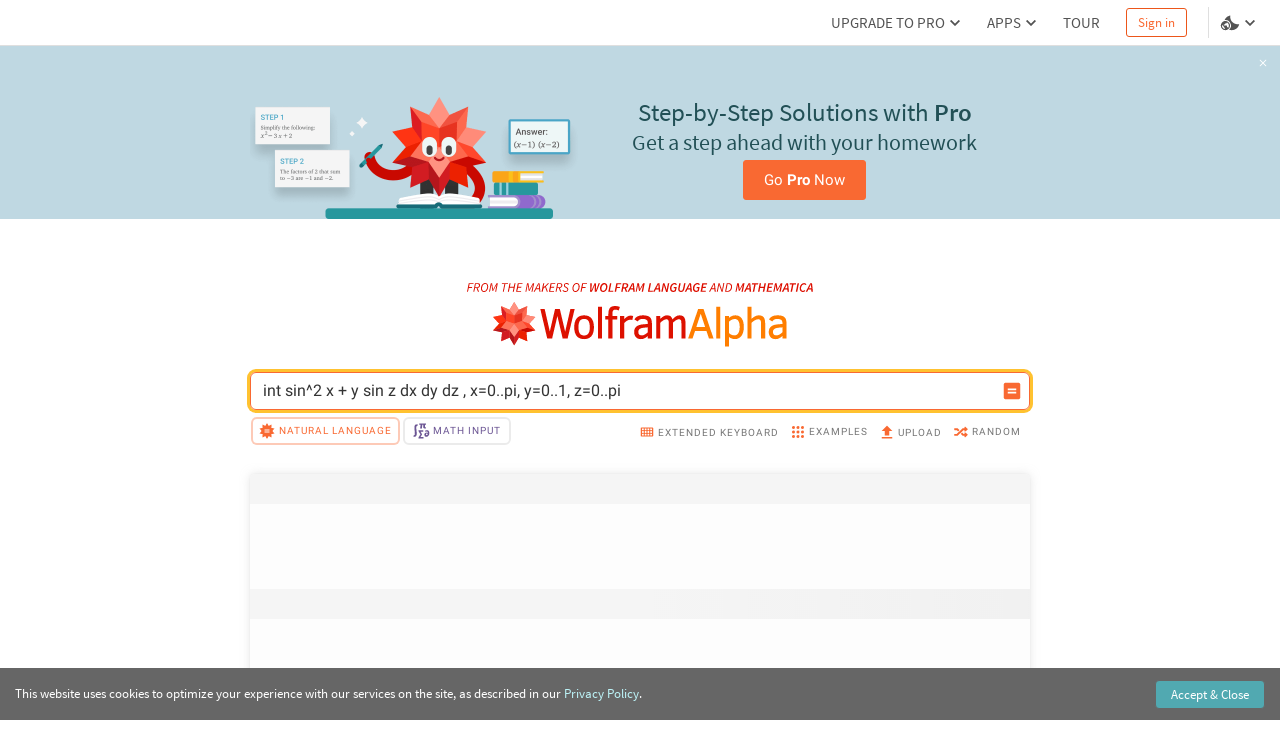

--- FILE ---
content_type: text/html; charset=utf-8
request_url: https://www6b3.wolframalpha.com/input?i=int+sin%5E2+x+%2B+y+sin+z+dx+dy+dz+%2C+x%3D0..pi%2C+y%3D0..1%2C+z%3D0..pi
body_size: 15496
content:
<!DOCTYPE html><html lang="en"><head><meta charSet="utf-8" data-next-head=""/><meta name="viewport" content="width=device-width" data-next-head=""/><title data-next-head="">int sin^2 x + y sin z dx dy dz , x=0..pi, y=0..1, z=0..pi - Wolfram|Alpha</title><meta name="description" content="Compute answers using Wolfram&#x27;s breakthrough technology &amp; knowledgebase, relied on by millions of students &amp; professionals. For math, science, nutrition, history, geography, engineering, mathematics, linguistics, sports, finance, music…" data-next-head=""/><meta property="og:url" content="https://www.wolframalpha.com" data-next-head=""/><meta property="og:type" content="website" data-next-head=""/><meta property="og:title" content="int sin^2 x + y sin z dx dy dz , x=0..pi, y=0..1, z=0..pi - Wolfram|Alpha" data-next-head=""/><meta property="og:description" content="Wolfram|Alpha brings expert-level knowledge and capabilities to the broadest possible range of people—spanning all professions and education levels." data-next-head=""/><meta property="og:image" content="/_next/static/images/share_9016222d6b2fadaacc58b484cb3edace.png" data-next-head=""/><meta name="keywords" content="Wolfram Alpha" data-next-head=""/><meta name="twitter:description" content="Wolfram|Alpha brings expert-level knowledge and capabilities to the broadest possible range of people—spanning all professions and education levels." data-next-head=""/><meta name="twitter:title" content="int sin^2 x + y sin z dx dy dz , x=0..pi, y=0..1, z=0..pi - Wolfram|Alpha" data-next-head=""/><meta name="twitter:site" content="@Wolfram_Alpha" data-next-head=""/><meta name="twitter:card" content="summary_large_image" data-next-head=""/><meta name="twitter:image" content="/_next/static/images/share_9016222d6b2fadaacc58b484cb3edace.png" data-next-head=""/><meta name="apple-itunes-app" content="app-id=548861535" data-next-head=""/><link rel="shortcut icon" href="/_next/static/images/favicon_b48d893b991ff67016124a4d51822e63.ico" data-next-head=""/><meta name="bingbot" content="nocache"/><link data-next-font="size-adjust" rel="preconnect" href="/" crossorigin="anonymous"/><link rel="preload" href="/_next/static/css/b86fd688f650caa5.css" as="style"/><link rel="preload" href="/_next/static/css/3e5e2c10614026a5.css" as="style"/><link rel="stylesheet" href="/_next/static/css/b86fd688f650caa5.css" data-n-g=""/><link rel="stylesheet" href="/_next/static/css/3e5e2c10614026a5.css" data-n-p=""/><noscript data-n-css=""></noscript><script defer="" noModule="" src="/_next/static/chunks/polyfills-42372ed130431b0a.js"></script><script defer="" src="/_next/static/chunks/8798.fa2ae08515e98150.js"></script><script defer="" src="/_next/static/chunks/5158.41b2a0edc99f4bf2.js"></script><script src="/_next/static/chunks/webpack-5525e29d0e45f811.js" defer=""></script><script src="/_next/static/chunks/framework-7e404342b933869f.js" defer=""></script><script src="/_next/static/chunks/main-9c7afc91105fe70f.js" defer=""></script><script src="/_next/static/chunks/pages/_app-fe9c996e08b8c6e8.js" defer=""></script><script src="/_next/static/chunks/9afd5809-be4fc7569a453d09.js" defer=""></script><script src="/_next/static/chunks/4705-1f37cf179cd9bab9.js" defer=""></script><script src="/_next/static/chunks/4534-0c3aa4afd9106183.js" defer=""></script><script src="/_next/static/chunks/9948-ac4f3f1aa192de1d.js" defer=""></script><script src="/_next/static/chunks/275-c6462c43c8fa56a7.js" defer=""></script><script src="/_next/static/chunks/8531-5f6c5f92b5d6e47e.js" defer=""></script><script src="/_next/static/chunks/179-7db36f8335f4f733.js" defer=""></script><script src="/_next/static/chunks/pages/input-ed6851797c3c82cb.js" defer=""></script><script src="/_next/static/eubBnzUTz0FPOaivqPb3b/_buildManifest.js" defer=""></script><script src="/_next/static/eubBnzUTz0FPOaivqPb3b/_ssgManifest.js" defer=""></script><style data-styled="" data-styled-version="6.1.16">.dkQrSc{background:#ffffff;}/*!sc*/
.izcuJI{background:#ffffff;border-color:#dfdfdf;}/*!sc*/
.jpnfPP{background:#ffffff;border-color:#f96932;}/*!sc*/
data-styled.g3[id="sc-925ffb52-0"]{content:"dkQrSc,izcuJI,jpnfPP,"}/*!sc*/
.gvRsia{position:relative;}/*!sc*/
data-styled.g6[id="sc-ee8c374b-0"]{content:"gvRsia,"}/*!sc*/
.knypyS{background-color:transparent;color:#cb1000;border-color:#cb1000;}/*!sc*/
.knypyS .mainColor{fill:#cb1000;}/*!sc*/
.knypyS:hover{background-color:transparent;color:#000000;border-color:#000000;}/*!sc*/
.knypyS:hover .mainColor{fill:#000000;}/*!sc*/
.knypyS:active,.knypyS.active{background-color:transparent;color:#000000;border-color:#000000;}/*!sc*/
.knypyS:active .mainColor,.knypyS.active .mainColor{fill:#000000;}/*!sc*/
.knypyS.disabled,.knypyS[disabled],.knypyS:disabled{opacity:0.5;pointer-events:none;cursor:pointer;}/*!sc*/
.jVXngr{background-color:transparent;color:#f96932;border-color:#f96932;}/*!sc*/
.jVXngr .mainColor{fill:#f96932;}/*!sc*/
.jVXngr:hover{background-color:#ffffff;color:#cb1000;border-color:#cb1000;}/*!sc*/
.jVXngr:hover .mainColor{fill:#cb1000;}/*!sc*/
.jVXngr:active,.jVXngr.active{background-color:transparent;color:#f96932;border-color:#f96932;}/*!sc*/
.jVXngr:active .mainColor,.jVXngr.active .mainColor{fill:#f96932;}/*!sc*/
.jVXngr.disabled,.jVXngr[disabled],.jVXngr:disabled{opacity:0.5;pointer-events:none;cursor:pointer;}/*!sc*/
.hDBZzW{background-color:transparent;color:#f96932;border-color:default;}/*!sc*/
.hDBZzW .mainColor{fill:#f96932;}/*!sc*/
.hDBZzW:hover{background-color:transparent;color:#f96932;border-color:#f96932;}/*!sc*/
.hDBZzW:hover .mainColor{fill:#f96932;}/*!sc*/
.hDBZzW:active,.hDBZzW.active{background-color:transparent;color:#f96932;border-color:#f96932;}/*!sc*/
.hDBZzW:active .mainColor,.hDBZzW.active .mainColor{fill:#f96932;}/*!sc*/
.hDBZzW.disabled,.hDBZzW[disabled],.hDBZzW:disabled{opacity:0.5;pointer-events:none;cursor:pointer;}/*!sc*/
.fYwMWc{background-color:transparent;color:#6c5694;border-color:transparent;}/*!sc*/
.fYwMWc .mainColor{fill:#6c5694;}/*!sc*/
.fYwMWc:hover{background-color:transparent;color:#8863ad;border-color:#8863ad;}/*!sc*/
.fYwMWc:hover .mainColor{fill:#8863ad;}/*!sc*/
.fYwMWc:active,.fYwMWc.active{background-color:transparent;color:#ffffff;border-color:#6c5694;}/*!sc*/
.fYwMWc:active .mainColor,.fYwMWc.active .mainColor{fill:#ffffff;}/*!sc*/
.fYwMWc.disabled,.fYwMWc[disabled],.fYwMWc:disabled{opacity:0.5;pointer-events:none;cursor:pointer;}/*!sc*/
.jJnyzf{background-color:transparent;color:#777777;border-color:transparent;}/*!sc*/
.jJnyzf .mainColor{fill:#f96932;}/*!sc*/
.jJnyzf:hover{background-color:transparent;color:#cb1000;border-color:transparent;}/*!sc*/
.jJnyzf:hover .mainColor{fill:#cb1000;}/*!sc*/
.jJnyzf:active,.jJnyzf.active{background-color:transparent;color:#666666;border-color:transparent;}/*!sc*/
.jJnyzf:active .mainColor,.jJnyzf.active .mainColor{fill:#f96932;}/*!sc*/
.jJnyzf.disabled,.jJnyzf[disabled],.jJnyzf:disabled{opacity:0.5;pointer-events:none;cursor:pointer;}/*!sc*/
data-styled.g10[id="sc-8848da46-2"]{content:"knypyS,jVXngr,hDBZzW,fYwMWc,jJnyzf,"}/*!sc*/
.dVakSn{padding:0;margin:0;border:none;flex:0 0 20px;height:20px;}/*!sc*/
.gCAAqf{font-size:10px;font-family:WebRoboto,"Hiragino Kaku Gothic ProN","ヒラギノ角ゴ ProN",Meiryo,メイリオ,Arial,Helvetica,sans-serif;font-weight:400;text-transform:uppercase;display:flex;align-items:center;padding:8px 4px;position:relative;}/*!sc*/
.gCAAqf.active{border-bottom:none;border-top-left-radius:4px;border-top-right-radius:4px;}/*!sc*/
data-styled.g11[id="sc-8848da46-3"]{content:"dVakSn,gCAAqf,"}/*!sc*/
.heGmou{position:relative;}/*!sc*/
data-styled.g21[id="sc-e58cca59-0"]{content:"heGmou,"}/*!sc*/
.iQbtxp{height:0;width:0;}/*!sc*/
data-styled.g62[id="sc-78826ae-0"]{content:"iQbtxp,"}/*!sc*/
.iUUGw{width:100%;height:46px;font-size:14px;position:relative;z-index:1100;font-family:'Source Sans Pro',Arial,Helvetica,sans-serif;}/*!sc*/
data-styled.g117[id="sc-23deba95-0"]{content:"iUUGw,"}/*!sc*/
.dvDnWZ{width:100%;height:100%;display:flex;align-items:center;padding:0 11px 0 20px;box-sizing:border-box;position:relative;border-bottom-width:1px;border-bottom-style:solid;}/*!sc*/
data-styled.g118[id="sc-23deba95-1"]{content:"dvDnWZ,"}/*!sc*/
.bNfAze{position:fixed;height:100%;width:100%;z-index:999999;}/*!sc*/
data-styled.g136[id="sc-44170fc1-0"]{content:"bNfAze,"}/*!sc*/
.efAOrn{display:flex;flex-direction:column;align-items:center;position:absolute;top:19%;left:0;right:0;}/*!sc*/
@media (max-width:610px){.efAOrn{margin:0 20px;}}/*!sc*/
data-styled.g137[id="sc-44170fc1-1"]{content:"efAOrn,"}/*!sc*/
.dhytKX{max-width:450px;}/*!sc*/
@media (max-width:610px){.dhytKX{max-width:100%;}}/*!sc*/
data-styled.g138[id="sc-44170fc1-2"]{content:"dhytKX,"}/*!sc*/
.cLliqL{font-family:WebRoboto,"Hiragino Kaku Gothic ProN","ヒラギノ角ゴ ProN",Meiryo,メイリオ,Arial,Helvetica,sans-serif;font-size:21px;font-weight:400;color:#535353;font-size:21px;line-height:1.4;text-align:center;margin-top:40px;}/*!sc*/
data-styled.g139[id="sc-44170fc1-3"]{content:"cLliqL,"}/*!sc*/
.fVTCoR{color:#535353;font-family:WebRoboto,"Hiragino Kaku Gothic ProN","ヒラギノ角ゴ ProN",Meiryo,メイリオ,Arial,Helvetica,sans-serif;font-size:21px;font-weight:400;font-size:14px;display:flex;flex-wrap:wrap;justify-content:center;line-height:1.6;margin-top:15px;max-width:510px;min-width:300px;}/*!sc*/
@media (max-width:610px){.fVTCoR{display:inline;text-align:center;}}/*!sc*/
data-styled.g140[id="sc-44170fc1-4"]{content:"fVTCoR,"}/*!sc*/
.gpoEcO{margin-left:0;}/*!sc*/
@media (max-width:610px){.gpoEcO{margin-left:3px;}}/*!sc*/
data-styled.g141[id="sc-44170fc1-5"]{content:"gpoEcO,"}/*!sc*/
.mIiVQ{font-family:WebRoboto,"Hiragino Kaku Gothic ProN","ヒラギノ角ゴ ProN",Meiryo,メイリオ,Arial,Helvetica,sans-serif;border:none;padding:0;margin-left:3px;vertical-align:baseline;text-decoration:none;}/*!sc*/
data-styled.g142[id="sc-44170fc1-6"]{content:"mIiVQ,"}/*!sc*/
body,html{margin:0;padding:0;border:0;font:inherit;vertical-align:baseline;box-sizing:border-box;background:#ffffff;}/*!sc*/
data-styled.g143[id="sc-global-bdPnFi1"]{content:"sc-global-bdPnFi1,"}/*!sc*/
.cVmlhh{flex:1 1 auto;position:relative;line-break:strict;word-break:auto-phrase;}/*!sc*/
data-styled.g144[id="sc-512be0bd-0"]{content:"cVmlhh,"}/*!sc*/
.hJZHtL{min-height:100vh;display:flex;flex-direction:column;}/*!sc*/
data-styled.g146[id="sc-a09da93a-0"]{content:"hJZHtL,"}/*!sc*/
.gNMIrV{fill:#DD0F01;}/*!sc*/
.fzAa-DW{fill:#DD1100;}/*!sc*/
.gIMQVA{fill:#ff7e00;}/*!sc*/
.eMjUYG{fill:#F16850;}/*!sc*/
.hXVgLN{fill:#FD694F;}/*!sc*/
.kiRlNv{fill:#FF3413;}/*!sc*/
.fIebmN{fill:#DC1D23;}/*!sc*/
.hAEoeM{fill:#FF9281;}/*!sc*/
.iSCaia{fill:#FF8B79;}/*!sc*/
.cbFUXG{fill:#EF5240;}/*!sc*/
.dDRBUb{fill:#FF482C;}/*!sc*/
.iDXqnS{fill:#EC2101;}/*!sc*/
.bKIhSW{fill:#D21C22;}/*!sc*/
.kITByw{fill:#C90901;}/*!sc*/
.eUvDqI{fill:#B6171E;}/*!sc*/
.geFBoT{fill:#B4151B;}/*!sc*/
.hikMfb{fill:#e63320;}/*!sc*/
.gPmOeG{fill:#FF4527;}/*!sc*/
.gcjsWO{fill:#FD684D;}/*!sc*/
.cVzrIl{fill:#FD745C;}/*!sc*/
data-styled.g156[id="sc-60787299-0"]{content:"gNMIrV,fzAa-DW,gIMQVA,eMjUYG,hXVgLN,kiRlNv,fIebmN,hAEoeM,iSCaia,cbFUXG,dDRBUb,iDXqnS,bKIhSW,kITByw,eUvDqI,geFBoT,hikMfb,gPmOeG,gcjsWO,cVzrIl,"}/*!sc*/
.cWgDZU{border:none;background:none;padding:0;height:45px;margin:10px 0 25px 0;}/*!sc*/
data-styled.g162[id="sc-dOfePm"]{content:"cWgDZU,"}/*!sc*/
.byARIb{height:9px;margin:64px 0 0 0;}/*!sc*/
data-styled.g163[id="sc-jgmqJh"]{content:"byARIb,"}/*!sc*/
.btLGNv{display:flex;align-items:center;justify-content:center;flex-direction:column;}/*!sc*/
data-styled.g164[id="sc-8f3a1ec7-0"]{content:"btLGNv,"}/*!sc*/
.hSNFPS{height:100%;object-fit:contain;}/*!sc*/
data-styled.g165[id="sc-8f3a1ec7-1"]{content:"hSNFPS,"}/*!sc*/
.eEpgXU{font-size:10px;font-family:WebRoboto,"Hiragino Kaku Gothic ProN","ヒラギノ角ゴ ProN",Meiryo,メイリオ,Arial,Helvetica,sans-serif;font-weight:400;text-transform:uppercase;padding:8px 3px;margin-top:3px;border:none;display:flex;align-items:center;border-bottom-left-radius:4px;border-bottom-right-radius:4px;justify-content:center;border:none;z-index:1;}/*!sc*/
.eEpgXU.active{z-index:1;}/*!sc*/
.eEpgXU:before{content:'';position:absolute;padding:0 5px;border-radius:0.375rem;height:24px;border:none;transition:color 0.2s ease-in-out,opacity 0.2s ease-in-out,background-color 0.2s ease-in-out,border 0.2s ease-in-out;}/*!sc*/
.eEpgXU:before{background:transparent;}/*!sc*/
.eEpgXU .sc-8848da46-1{width:20px;height:20px;z-index:1;}/*!sc*/
.eEpgXU .sc-8848da46-0{margin:0 2px;letter-spacing:1px;z-index:1;}/*!sc*/
.eEpgXU:before{border:2px solid #ebebeb;width:95%;}/*!sc*/
.eEpgXU:hover:before{border-color:#cfbfde;}/*!sc*/
.eEpgXU:active:before{background-color:#6c5694;border-color:#6c5694;}/*!sc*/
.eEpgXU.active:before{width:94%;border:2px solid;background-color:#ffffff;border-color:rgba(249, 105, 50, 0.35);}/*!sc*/
data-styled.g204[id="sc-gIIpAQ"]{content:"eEpgXU,"}/*!sc*/
.fUtwnM{position:relative;display:flex;align-items:center;justify-content:center;margin-right:11px;}/*!sc*/
data-styled.g205[id="sc-46c220e0-0"]{content:"fUtwnM,"}/*!sc*/
.hYglAw{display:flex;align-items:center;margin-top:3px;margin-left:auto;}/*!sc*/
data-styled.g209[id="sc-87ec0c4-1"]{content:"hYglAw,"}/*!sc*/
.ezeTgT{display:flex;justify-content:space-between;align-items:center;padding:2px 4px 0 4px;width:100%;max-width:780px;max-height:33px;margin-top:5px;margin-bottom:0;}/*!sc*/
data-styled.g210[id="sc-87ec0c4-2"]{content:"ezeTgT,"}/*!sc*/
.lxVUH{display:flex;margin-right:20px;margin-bottom:4px;margin-top:-3px;padding-right:3px;flex:0 0 auto;}/*!sc*/
data-styled.g211[id="sc-kFkjun"]{content:"lxVUH,"}/*!sc*/
.cOvJxF{padding-top:6px;margin-bottom:1px;padding-bottom:10px;border-bottom:none;}/*!sc*/
.cOvJxF.active{border-bottom-color:#f5f5f5;}/*!sc*/
.cOvJxF .sc-8848da46-1{width:18px;height:18px;}/*!sc*/
.cOvJxF .sc-8848da46-0{margin-left:2px;letter-spacing:1px;}/*!sc*/
.cIcoHk{padding-top:6px;margin-bottom:1px;padding-bottom:10px;}/*!sc*/
.cIcoHk.active{border-bottom-color:#f5f5f5;}/*!sc*/
.cIcoHk .sc-8848da46-1{width:18px;height:18px;}/*!sc*/
.cIcoHk .sc-8848da46-0{margin-left:2px;letter-spacing:1px;}/*!sc*/
data-styled.g212[id="sc-5d4b5917-0"]{content:"cOvJxF,cIcoHk,"}/*!sc*/
.caBALq .sc-179aaa92-1{position:absolute;top:8px;right:-8px;display:flex;flex-direction:column;align-items:center;font-family:WebRoboto,"Hiragino Kaku Gothic ProN","ヒラギノ角ゴ ProN",Meiryo,メイリオ,Arial,Helvetica,sans-serif;font-size:13px;font-weight:500;}/*!sc*/
data-styled.g229[id="sc-4fbc125-1"]{content:"caBALq,"}/*!sc*/
.gxJCUb{width:100%;min-height:38px;box-sizing:border-box;display:flex;align-items:center;justify-content:flex-start;padding:3px 7px 3px 6px;position:relative;font-family:WebRoboto,"Hiragino Kaku Gothic ProN","ヒラギノ角ゴ ProN",Meiryo,メイリオ,Arial,Helvetica,sans-serif;border-radius:6px;border-width:1px;border-style:solid;box-shadow:0 0 0 3px #b696d4;}/*!sc*/
data-styled.g234[id="sc-4a414223-0"]{content:"gxJCUb,"}/*!sc*/
.zWQSu{box-shadow:0 0 0 3px #ffc230;border-radius:6px;}/*!sc*/
data-styled.g238[id="sc-4ded4c16-0"]{content:"zWQSu,"}/*!sc*/
.kMeqxz{height:38px;padding:0 7px;box-shadow:none;}/*!sc*/
data-styled.g239[id="sc-4ded4c16-1"]{content:"kMeqxz,"}/*!sc*/
.ijwlaq{background:transparent;box-sizing:border-box;border:0;height:38px;min-width:100%;padding:8px 5px;font-family:WebRoboto,"Hiragino Kaku Gothic ProN","ヒラギノ角ゴ ProN",Meiryo,メイリオ,Arial,Helvetica,sans-serif;font-size:16px;line-height:1.38;text-align:left;outline:none;color:transparent;caret-color:#333333;}/*!sc*/
.ijwlaq:hover{cursor:text;}/*!sc*/
.ijwlaq::placeholder{color:transparent;}/*!sc*/
data-styled.g240[id="sc-4ded4c16-2"]{content:"ijwlaq,"}/*!sc*/
.LHZnH{display:flex;align-items:center;flex:1 1 100%;height:38px;margin-right:6px;overflow-x:hidden;overflow-y:hidden;}/*!sc*/
data-styled.g241[id="sc-4ded4c16-3"]{content:"LHZnH,"}/*!sc*/
.hBpdRA{color:#333333;width:100%;position:relative;vertical-align:middle;font-size:16px;line-height:1.38;overflow-x:auto;align-self:baseline;white-space:nowrap;font-family:WebRoboto,"Hiragino Kaku Gothic ProN","ヒラギノ角ゴ ProN",Meiryo,メイリオ,Arial,Helvetica,sans-serif;text-align:left;z-index:1;}/*!sc*/
data-styled.g242[id="sc-4ded4c16-4"]{content:"hBpdRA,"}/*!sc*/
.fwYjJW{position:absolute;top:0;left:0;height:38px;min-width:100%;padding:8px 5px;pointer-events:none;z-index:-1;}/*!sc*/
data-styled.g243[id="sc-4ded4c16-5"]{content:"fwYjJW,"}/*!sc*/
.kkIGjc{width:100%;text-align:left;}/*!sc*/
data-styled.g244[id="sc-4ded4c16-6"]{content:"kkIGjc,"}/*!sc*/
.iJaKuk{display:flex;flex-direction:column;align-items:center;justify-content:center;text-align:center;width:100%;padding:0 20px;}/*!sc*/
data-styled.g380[id="sc-669b98b4-0"]{content:"iJaKuk,"}/*!sc*/
.jcDNWU{width:100%;max-width:780px;position:relative;}/*!sc*/
data-styled.g381[id="sc-669b98b4-1"]{content:"jcDNWU,"}/*!sc*/
.hakHXQ{background-size:1200%;animation-duration:3.5s;animation-fill-mode:forwards;animation-iteration-count:infinite;animation-name:iCAjVn;animation-timing-function:cubic-bezier(0.55,0.45,1,1);}/*!sc*/
data-styled.g1137[id="sc-3e62e3ca-0"]{content:"hakHXQ,"}/*!sc*/
.GaUQW{background:#fdfdfd;min-height:16vh;opacity:1;border-bottom:1px solid transparent;border-top-left-radius:5px;border-top-right-radius:5px;}/*!sc*/
.jeTgvL{background:#fdfdfd;min-height:16vh;opacity:1;border-bottom:1px solid transparent;}/*!sc*/
data-styled.g1138[id="sc-8c0492e1-0"]{content:"GaUQW,jeTgvL,"}/*!sc*/
.fdRTwp{height:30px;width:100%;display:flex;flex-direction:row;align-items:center;border-top-left-radius:5px;border-top-right-radius:5px;background-image:linear-gradient(to right, #f5f5f5 50%, #ebebeb 60%, #f5f5f5 70%);}/*!sc*/
.a-DzFK{height:30px;width:100%;display:flex;flex-direction:row;align-items:center;background-image:linear-gradient(to right, #f5f5f5 30%, #ebebeb 40%, #f5f5f5 50%);}/*!sc*/
.hponno{height:30px;width:100%;display:flex;flex-direction:row;align-items:center;background-image:linear-gradient(to right, #f5f5f5 10%, #ebebeb 20%, #f5f5f5 30%);}/*!sc*/
data-styled.g1139[id="sc-8c0492e1-1"]{content:"fdRTwp,a-DzFK,hponno,"}/*!sc*/
.czFxNp{position:absolute;width:100%;height:12vh;top:38vh;background:linear-gradient(to bottom, rgba(255, 255, 255, 0) 15%, rgba(255, 255, 255, 1) 100%);}/*!sc*/
data-styled.g1140[id="sc-1772cb14-0"]{content:"czFxNp,"}/*!sc*/
.dOstsy{box-shadow:0 0 10px 0 rgba(204, 204, 204, 0.5),0 0 1px 0 rgba(204, 204, 204, 0.5);border-radius:5px;}/*!sc*/
data-styled.g1141[id="sc-1772cb14-1"]{content:"dOstsy,"}/*!sc*/
.bWSPri{position:relative;}/*!sc*/
data-styled.g1142[id="sc-1772cb14-2"]{content:"bWSPri,"}/*!sc*/
.jqFhT{max-width:780px;width:100%;position:relative;}/*!sc*/
data-styled.g1144[id="sc-3dbb5229-1"]{content:"jqFhT,"}/*!sc*/
.eFtOHM{display:flex;width:100%;justify-content:center;padding:26px 40px 20px 40px;}/*!sc*/
data-styled.g1146[id="sc-3dbb5229-3"]{content:"eFtOHM,"}/*!sc*/
.dobvoR{width:100%;display:flex;flex-direction:column;align-items:center;}/*!sc*/
data-styled.g1147[id="sc-9daadc7-0"]{content:"dobvoR,"}/*!sc*/
@keyframes iCAjVn{0%{background-position:100% 0;}100%{background-position:-100% 0;}}/*!sc*/
data-styled.g1785[id="sc-keyframes-iCAjVn"]{content:"iCAjVn,"}/*!sc*/
</style></head><body><script>window.ENV_DATA = {"serviceEnv":{"iPhoneAppStore":"https://apps.apple.com/us/app/wolfram-alpha/id548861535","androidAppStore":"https://play.google.com/store/apps/details?id=com.wolfram.android.alpha","openCodeBlog":"https://blog.wolfram.com/2016/12/12/launching-wolframalpha-open-code/","dataRepo":"https://datarepository.wolframcloud.com/","wolframCommunityDiscussion":"https://community.wolfram.com/content?curTag=wolfram%20alpha","pricingWarningInfoTime":"1718460000000,1718546400000","pricingWarningShowTime":"1718427600000,1718600399000"},"base":"https://www.wolframalpha.com","baseJA":"https://ja.wolframalpha.com","baseDE":"https://de.wolframalpha.com","baseES":"https://es.wolframalpha.com","baseFR":"https://fr.wolframalpha.com","baseKO":"https://ko.wolframalpha.com","basePT":"https://pt.wolframalpha.com","baseRU":"https://ru.wolframalpha.com","baseTW":"https://tw.wolframalpha.com","baseZH":"https://zh.wolframalpha.com","wolfram":"https://www.wolfram.com","wolframLanguage":"https://www.wolfram.com/language","wolframLanguageES":"https://www.wolfram.com/language/index.php.es","wolframLanguageJA":"https://www.wolfram.com/language/index.php.ja","wolframMathematica":"https://www.wolfram.com/mathematica","wolframMathematicaES":"https://www.wolfram.com/mathematica/index.php.es","wolframMathematicaJA":"https://www.wolfram.com/mathematica/index.php.ja","product":"https://products.wolframalpha.com","developer":"https://developer.wolframalpha.com","account":"https://account.wolfram.com","billing":"https://billing.wolfram.com","blog":"https://blog.wolfram.com","community":"https://community.wolfram.com","connect":"https://www.wolfram.com/connect/","youtube":"https://www.youtube.com/user/WolframAlpha","company":"https://company.wolfram.com","reference":"https://reference.wolfram.com","wolframScience":"https://www.wolframscience.com/","demonstration":"https://demonstrations.wolfram.com","mathworld":"https://mathworld.wolfram.com","functions":"http://functions.wolfram.com/","walTracking":"//wal.wolfram.com","notebookApi":"https://www.open.wolframcloud.com/opencloud/files","pricing":"/pro/pricing/","pricingStudent":"/pro/pricing/students/","pricingEducator":"/pro/pricing/educators/","privacy":"https://www.wolfram.com/legal/privacy/wolfram/index.html","privacyJA":"https://www.wolfram.com/legal/privacy/wolfram/index.ja.html","geoIpApi":"/n/v1/api/geoIp","results":"/n/v1/api/fetcher/results","webSocketProtocol":"wss://","fetcherDomain":"www6b3.wolframalpha.com","enableMathMode":true,"disableUploads":false,"randomizerApi":"/n/v1/api/randomizer","autocompleteApi":"/n/v1/api/autocomplete","sampleDataApi":"/n/v1/api/samplefiles","sourcerApi":"/n/v1/api/sourcer","cdn":"https://www.wolframcdn.com","logconfig":"production","feedbackApi":"/n/v1/api/feedback","supportApi":"/input/sendFormData.jsp","uploadExamples":"https://www.wolframalpha.com/input/pro/uploadexamples/","pressCenter":"https://company.wolfram.com/press-center/wolframalpha/","stephenWritings":"https://writings.stephenwolfram.com/category/wolfram-alpha/","captchaApi":"/n/v1/api/captcha","displayDebuggingInfo":"off","userApi":"/users","authApi":"/auth","fileApi":"/users/me/files","contact":"/contact-us","downloads":"/downloads","samplefiles":"/samplefiles/filedownload","temporaryFileApi":"/api/v1/fileinput/data","queryHistoryLimit":"20","inputCharLimit":200,"firefoxExtension":"https://addons.mozilla.org/firefox/downloads/file/3569991/wolframalpha_search_engine-1.0.2-an+fx.xpi","edgeExtension":"https://microsoftedge.microsoft.com/addons/detail/wolframalpha-official/gnehniboaligpegecmikojohlpngkobh","chromeExtension":"https://chrome.google.com/webstore/detail/wolframalpha-official/icncamkooinmbehmkeilcccmoljfkdhp","w3MathML":"https://www.w3.org/Math/","continuedFractionReference":"https://reference.wolfram.com/language/ref/ContinuedFraction.html","piReference":"https://reference.wolfram.com/language/ref/Pi.html","interpreterReference":"https://reference.wolfram.com/language/ref/Interpreter.html","developerApps":"/portal/myapps","developerWidgets":"/portal/mywidgets","service":"r-core","calculatorBottomDerivative":"https://reference.wolfram.com/language/ref/D.html","fakeUploadDelay":1500,"wolframSolutions":"https://www.wolframsolutions.com","devPortalApi":"/n/v1/api/devportal","notebook":"https://www.wolfram.com/wolfram-alpha-notebook-edition","notebookES":"https://www.wolfram.com/wolfram-alpha-notebook-edition/index.php.es","cookieDomain":".wolframalpha.com","createAuthCookies":false,"authCookieAppend":"","examplesApi":"/n/v1/api/examples","secureCookie":true,"nksBlogPost":"https://blog.wolfram.com/2009/05/14/7-years-of-nksand-its-first-killer-app/","sw":"https://www.stephenwolfram.com/","disableLanguages":["zh","ko"],"partialTranslate":false,"oauth":"legacy","ads":["BTSBanner"],"adrollAdvId":"YK5YAN4TMJFF5ER2Q5CWAP","adrollPixId":"XO5UPJF2XBFPZFSQFDAIIA"};window.IS_TOUCH = false;</script><script>window.onerror = function() {
                    var script = document.createElement('script');
                    script.setAttribute('type', 'text/javascript');
                    script.setAttribute('src', '/_next/static/chunks/explorerWarning.js');
                    document.head.appendChild(script);
                    }</script><div id="__next"><div><div class="sc-a09da93a-0 hJZHtL"><noscript class="sc-44170fc1-0 bNfAze sc-925ffb52-0 dkQrSc"><div class="sc-44170fc1-1 efAOrn"><img src="/_next/static/images/running-man_d23cee5b24bc562c49a0355e9408ad8c.png" alt="no-js-running-man-logo" class="sc-44170fc1-2 dhytKX"/><span class="sc-44170fc1-3 cLliqL">Uh oh! Wolfram|Alpha doesn&#x27;t run without JavaScript.</span><div class="sc-44170fc1-4 fVTCoR">Please enable JavaScript. If you don&#x27;t know how, you can find instructions<a href="https://enable-javascript.com/" target="_blank" class="_RLFy _YmIw sc-8848da46-2 sc-8848da46-3 knypyS sc-44170fc1-6 mIiVQ"><span class="sc-8848da46-0 iMbPOE">here</span></a>.<span class="sc-44170fc1-5 gpoEcO">Once you&#x27;ve done that, refresh this page to start using Wolfram|Alpha.</span></div></div></noscript><header class="sc-23deba95-0 iUUGw"><nav borderColor="#dfdfdf" class="sc-23deba95-1 dvDnWZ sc-925ffb52-0 izcuJI"></nav></header><main class="sc-512be0bd-0 cVmlhh sc-925ffb52-0 dkQrSc"><main class="sc-9daadc7-0 dobvoR"><div responsive="standard" class="sc-669b98b4-0 iJaKuk"><span class="sc-8f3a1ec7-0 btLGNv"><svg aria-label="From the makers of Wolfram Language and Mathematica" class="sc-jgmqJh byARIb" viewBox="0 0 461 12"><path d="M0,11.8L2.3,0.2h6.4L8.5,1.4h-5l-0.8,4h4.2L6.7,6.5H2.4l-1.1,5.2H0V11.8z M8.4,11.8l2.3-11.6h3.2   c2.2,0,3.6,0.8,3.6,2.7c0,2.1-1.4,3.4-3.4,3.8l2,5h-1.5l-1.9-4.9h-2l-1,4.9H8.4V11.8z M10.9,5.8h1.7c2.2,0,3.4-1,3.4-2.7   c0-1.3-0.9-1.8-2.6-1.8h-1.7L10.9,5.8z M22.6,12c-2.6,0-4-1.9-4-4.9c0-3.5,2.3-7.1,5.6-7.1c2.6,0,4,1.9,4,4.8   C28.3,8.4,25.9,12,22.6,12z M22.7,10.8c2.5,0,4.2-3.1,4.2-5.8c0-2.3-0.8-3.8-2.7-3.8C21.7,1.2,20,4.3,20,7   C20,9.3,20.9,10.8,22.7,10.8z M29.4,11.8l2.3-11.6h1.7l1,6.3c0.1,0.8,0.2,1.6,0.3,2.4h0.1c0.4-0.8,0.7-1.6,1.2-2.4l3.4-6.3h1.7   l-2.3,11.6h-1.3l1.3-6.6c0.2-1.1,0.6-2.5,0.9-3.5h-0.1l-1.4,2.7l-3.3,6.1h-1l-1-6.1l-0.4-2.7h-0.1c-0.1,1.1-0.3,2.5-0.5,3.5   l-1.3,6.6C30.6,11.8,29.4,11.8,29.4,11.8z M47.7,11.8l2.1-10.4h-3.4l0.2-1.2h8.1l-0.2,1.2h-3.4L49,11.8H47.7z M54.4,11.8l2.3-11.6   h1.4l-1,4.9h5.2l1-4.9h1.4l-2.3,11.6H61l1.1-5.5h-5.2l-1.1,5.5H54.4z M65.4,11.8l2.3-11.6h6.4l-0.2,1.2h-5l-0.7,3.7h4.3l-0.2,1.2   h-4.2L67,10.6h5.2L72,11.8H65.4z M77.8,11.8l2.3-11.6h1.7l1,6.3c0.1,0.8,0.2,1.6,0.3,2.4h0.1c0.4-0.8,0.7-1.6,1.2-2.4l3.4-6.3h1.7   l-2.3,11.6h-1.3l1.3-6.6c0.2-1.1,0.6-2.5,0.9-3.5H88l-1.4,2.7l-3.3,6.1h-1l-1-6.1l-0.4-2.7h-0.1c-0.1,1.1-0.3,2.5-0.5,3.5L79,11.8   C79,11.8,77.8,11.8,77.8,11.8z M93.6,5.1l-1,2H96l-0.2-2c-0.1-1.2-0.2-2.4-0.3-3.8h-0.1C94.9,2.7,94.3,3.9,93.6,5.1z M88.7,11.8   L95,0.2h1.6l1.3,11.6h-1.4l-0.3-3.6H92l-1.8,3.6C90.2,11.8,88.7,11.8,88.7,11.8z M99.3,11.8l2.3-11.6h1.4l-1.1,5.7h0.1l5.8-5.7h1.6   l-4.3,4.4l2.6,7.1h-1.4l-2.2-6.3l-2.4,2.4l-0.8,3.9h-1.6V11.8z M109.1,11.8l2.3-11.6h6.4l-0.2,1.2h-5l-0.7,3.7h4.3L116,6.3h-4.2   l-0.9,4.3h5.2l-0.2,1.2H109.1z M118,11.8l2.3-11.6h3.2c2.2,0,3.6,0.8,3.6,2.7c0,2.1-1.4,3.4-3.4,3.8l2,5h-1.5l-1.9-4.9h-2l-1,4.9   H118V11.8z M120.6,5.8h1.7c2.2,0,3.4-1,3.4-2.7c0-1.3-0.9-1.8-2.6-1.8h-1.7L120.6,5.8z M131,12c-1.6,0-2.9-0.7-3.8-2l0.9-0.8   c0.7,1,1.8,1.6,3.1,1.6c1.4,0,2.4-0.8,2.4-2.1c0-0.9-0.5-1.4-1.4-2l-1.3-0.8c-1-0.6-1.8-1.4-1.8-2.7c0-1.7,1.5-3.2,3.6-3.2   c1.4,0,2.6,0.7,3.3,1.6l-1,0.9c-0.6-0.7-1.4-1.3-2.5-1.3c-1.3,0-2.1,0.9-2.1,1.9c0,0.9,0.6,1.4,1.5,1.9l1.3,0.8   c1.1,0.7,1.7,1.4,1.7,2.7C135,10.5,133.4,12,131,12z M144.5,12c-2.6,0-4-1.9-4-4.9c0-3.5,2.3-7.1,5.6-7.1c2.6,0,4,1.9,4,4.8   C150.1,8.4,147.8,12,144.5,12z M144.5,10.8c2.5,0,4.2-3.1,4.2-5.8c0-2.3-0.8-3.8-2.7-3.8c-2.5,0-4.2,3.1-4.2,5.8   C141.9,9.3,142.7,10.8,144.5,10.8z M151.2,11.8l2.3-11.6h6.4l-0.2,1.2h-5l-0.8,4h4.2l-0.2,1.2h-4.2l-1.1,5.2   C152.6,11.8,151.2,11.8,151.2,11.8z M164,11.8l0.3-11.5h1.9L166,6.2c0,0.6-0.1,1.2-0.1,1.9c0,0.6-0.1,1.2-0.1,1.9h0.1   c0.3-0.6,0.5-1.2,0.8-1.9c0.3-0.6,0.5-1.3,0.8-1.9l2.6-5.9h1.6l0.1,5.9c0,1.2,0,2.5-0.1,3.7h0.1c0.2-0.6,0.5-1.2,0.7-1.9   c0.2-0.6,0.5-1.3,0.7-1.9l2.2-5.9h1.8l-4.6,11.5h-2.4V5.4c0-0.4,0-0.8,0-1.3s0-0.9,0.1-1.4h-0.1c-0.2,0.4-0.3,0.9-0.5,1.4   c-0.2,0.4-0.4,0.9-0.6,1.3l-2.7,6.3H164V11.8z M181.4,12c-1.3,0-2.3-0.4-3.1-1.3c-0.7-0.9-1.1-2.1-1.1-3.5c0-1,0.1-1.9,0.4-2.7   c0.3-0.9,0.7-1.6,1.2-2.3s1.1-1.2,1.8-1.6s1.5-0.6,2.3-0.6c1.3,0,2.3,0.4,3.1,1.3c0.7,0.9,1.1,2.1,1.1,3.5c0,1-0.1,1.9-0.4,2.7   c-0.3,0.8-0.7,1.6-1.2,2.3s-1.1,1.2-1.8,1.6C183,11.8,182.2,12,181.4,12z M181.5,10.4c0.5,0,1-0.1,1.4-0.4c0.4-0.3,0.8-0.7,1.2-1.2   c0.3-0.5,0.6-1.1,0.8-1.7s0.3-1.3,0.3-2c0-1-0.2-1.8-0.6-2.4c-0.4-0.6-1-0.9-1.7-0.9c-0.5,0-1,0.2-1.4,0.5s-0.8,0.7-1.2,1.2   c-0.3,0.5-0.6,1.1-0.8,1.7s-0.3,1.3-0.3,2c0,1,0.2,1.8,0.6,2.5C180.1,10.1,180.7,10.4,181.5,10.4z M188.2,11.8l2.3-11.5h1.9l-2,9.9   h4.6l-0.3,1.6H188.2z M196.7,11.8L199,0.2h6.6l-0.3,1.6h-4.7l-0.7,3.4h4l-0.3,1.6h-4l-1,4.9L196.7,11.8L196.7,11.8z M205.4,11.8   l2.3-11.5h3.4c0.7,0,1.4,0.1,2,0.3s1,0.5,1.3,0.9s0.5,1,0.5,1.6c0,1.1-0.3,1.9-0.9,2.6c-0.6,0.6-1.4,1.1-2.3,1.3l1.9,4.8h-2   l-1.7-4.6h-1.7l-0.9,4.6H205.4z M208.5,5.7h1.5c1,0,1.7-0.2,2.2-0.7c0.5-0.4,0.8-1,0.8-1.7c0-0.6-0.2-1-0.6-1.2   c-0.4-0.2-0.9-0.4-1.7-0.4h-1.4L208.5,5.7z M219.1,5.3L218.2,7h3L221,5.3c0-0.6-0.1-1.2-0.1-1.8s-0.1-1.2-0.1-1.8h-0.1   c-0.3,0.6-0.6,1.2-0.8,1.8C219.6,4.2,219.4,4.7,219.1,5.3z M213.8,11.8L220,0.2h2.3l1.2,11.5h-2l-0.2-3.2h-3.8l-1.6,3.2h-2.1V11.8z   M224.7,11.8L227,0.2h2.1L230,6l0.3,2.2h0.1l1.1-2.2l3.2-5.8h2.1l-2.3,11.5h-1.8l1.1-5.5c0.1-0.6,0.3-1.2,0.4-1.8   c0.2-0.7,0.3-1.3,0.5-1.8h-0.1l-1.4,2.6l-3.1,5.4h-0.9l-1-5.4l-0.4-2.6h-0.1c-0.1,0.5-0.1,1.1-0.2,1.8c-0.1,0.7-0.2,1.3-0.3,1.8   l-1.1,5.5L224.7,11.8L224.7,11.8z M241,11.8l2.3-11.5h1.9l-2,9.9h4.6l-0.3,1.6H241z M253.2,5.3L252.3,7h2.9l-0.1-1.7   c0-0.6-0.1-1.2-0.1-1.8s-0.1-1.2-0.1-1.8h-0.1c-0.3,0.6-0.6,1.2-0.8,1.8C253.8,4.2,253.5,4.7,253.2,5.3z M247.9,11.8l6.2-11.5h2.3   l1.2,11.5h-2l-0.2-3.2h-3.8l-1.6,3.2H247.9z M258.9,11.8l2.3-11.5h1.9l2.3,6.7l0.7,2.5h0.1c0.1-0.6,0.1-1.2,0.2-1.9s0.2-1.4,0.3-2   l1-5.2h1.8l-2.3,11.5h-1.9L263,5.1l-0.7-2.5h-0.1c-0.1,0.6-0.1,1.3-0.2,1.9c-0.1,0.7-0.2,1.3-0.3,2l-1,5.3H258.9z M274.9,12   c-1.4,0-2.5-0.4-3.3-1.3c-0.8-0.9-1.1-2-1.1-3.5c0-1,0.1-1.9,0.4-2.7c0.3-0.9,0.7-1.6,1.3-2.3c0.6-0.7,1.2-1.2,2-1.6   s1.6-0.6,2.5-0.6c0.7,0,1.3,0.2,1.8,0.5s0.9,0.7,1.2,1.3l-1.3,1c-0.2-0.4-0.5-0.6-0.8-0.8c-0.3-0.2-0.7-0.3-1.1-0.3   c-0.6,0-1.2,0.2-1.7,0.5s-0.9,0.7-1.3,1.2s-0.6,1.1-0.8,1.7c-0.2,0.6-0.3,1.3-0.3,2c0,1,0.2,1.7,0.6,2.3s1.2,0.9,2.2,0.9   c0.3,0,0.6-0.1,0.9-0.2c0.3-0.1,0.5-0.2,0.7-0.4l0.6-2.7h-2.1l0.3-1.6h3.8l-1,5.3c-0.4,0.3-0.9,0.6-1.5,0.8   C276.2,11.9,275.6,12,274.9,12z M285.3,12c-1.3,0-2.2-0.3-2.9-1c-0.7-0.6-1-1.6-1-2.9c0-0.3,0-0.5,0.1-0.8c0-0.3,0.1-0.6,0.1-0.9   l1.2-6.2h1.9l-1.3,6.5c-0.1,0.5-0.2,0.9-0.2,1.4c0,0.7,0.2,1.3,0.5,1.7s0.9,0.6,1.6,0.6c0.6,0,1.1-0.2,1.6-0.7   c0.4-0.5,0.8-1.3,1-2.5l1.4-6.9h1.9l-1.4,6.9c-0.3,1.7-0.9,3-1.7,3.7C287.4,11.6,286.4,12,285.3,12z M295.3,5.3L294.4,7h3l-0.1-1.7   c0-0.6-0.1-1.2-0.1-1.8s-0.1-1.2-0.1-1.8H297c-0.3,0.6-0.6,1.2-0.8,1.8C295.9,4.2,295.6,4.7,295.3,5.3z M290,11.8l6.2-11.5h2.3   l1.2,11.5h-2l-0.2-3.2h-3.8l-1.6,3.2H290z M305.4,12c-1.4,0-2.5-0.4-3.3-1.3c-0.8-0.9-1.1-2-1.1-3.5c0-1,0.1-1.9,0.4-2.7   c0.3-0.9,0.7-1.6,1.3-2.3c0.6-0.7,1.2-1.2,2-1.6s1.6-0.6,2.5-0.6c0.7,0,1.3,0.2,1.8,0.5s0.9,0.7,1.2,1.3l-1.3,1   c-0.2-0.4-0.5-0.6-0.8-0.8s-0.7-0.3-1.1-0.3c-0.6,0-1.2,0.2-1.7,0.5s-0.9,0.7-1.3,1.2s-0.6,1.1-0.8,1.7c-0.2,0.6-0.3,1.3-0.3,2   c0,1,0.2,1.7,0.6,2.3s1.2,0.9,2.2,0.9c0.3,0,0.6-0.1,0.9-0.2c0.3-0.1,0.5-0.2,0.7-0.4l0.6-2.7h-2.1l0.3-1.6h3.8l-1,5.3   c-0.4,0.3-0.9,0.6-1.5,0.8C306.7,11.9,306.1,12,305.4,12z M311.1,11.8l2.3-11.5h6.6l-0.3,1.6H315L314.4,5h4l-0.3,1.6h-4l-0.7,3.6   h4.9l-0.3,1.6H311.1z M327.2,5.1l-1,2h3.4l-0.2-2c-0.1-1.2-0.2-2.4-0.3-3.8H329C328.4,2.7,327.9,3.9,327.2,5.1z M322.3,11.8   l6.3-11.6h1.6l1.3,11.6H330l-0.3-3.6h-4.1l-1.8,3.6C323.8,11.8,322.3,11.8,322.3,11.8z M332.8,11.8l2.3-11.6h1.4l2.6,7.4   c0.2,0.5,0.5,1.6,0.7,2.4h0.1c0.1-1.2,0.3-2.5,0.5-3.7l1.2-6.2h1.3l-2.3,11.6h-1.4l-2.6-7.4c-0.2-0.5-0.5-1.6-0.7-2.5h-0.1   c-0.1,1.2-0.3,2.5-0.5,3.7l-1.2,6.2L332.8,11.8L332.8,11.8z M343.8,11.8l2.3-11.6h2.2c3.1,0,4.9,1.7,4.9,4.6c0,4.1-2.4,7-6.3,7   C346.9,11.8,343.8,11.8,343.8,11.8z M345.4,10.7h1.5c2.9,0,4.9-2.4,4.9-5.8c0-2.2-1.3-3.5-3.6-3.5h-1L345.4,10.7z M357.7,11.8   L360,0.2h2.1L363,6l0.3,2.2h0.1l1.1-2.2l3.2-5.8h2.1l-2.3,11.5h-1.8l1.1-5.5c0.1-0.6,0.3-1.2,0.4-1.8c0.2-0.7,0.3-1.3,0.5-1.8h-0.1   l-1.4,2.6l-3.1,5.4h-0.9l-1-5.4l-0.4-2.6h-0.1c-0.1,0.5-0.1,1.1-0.2,1.8s-0.2,1.3-0.3,1.8l-1.1,5.5L357.7,11.8L357.7,11.8z   M374.2,5.3L373.3,7h3l-0.1-1.7c0-0.6-0.1-1.2-0.1-1.8S376,2.3,376,1.7h-0.1c-0.3,0.6-0.6,1.2-0.8,1.8   C374.8,4.2,374.5,4.7,374.2,5.3z M368.9,11.8l6.2-11.5h2.3l1.2,11.5h-2l-0.2-3.2h-3.8l-1.6,3.2H368.9z M380.7,11.8l2-9.9h-3.2   l0.3-1.6h8.3l-0.3,1.6h-3.2l-2,9.9H380.7z M387.7,11.8L390,0.2h1.9l-1,4.7h4.6l0.9-4.7h1.9L396,11.7h-1.9l1.1-5.2h-4.6l-1,5.2h-1.9   V11.8z M399,11.8l2.3-11.5h6.6l-0.3,1.6h-4.7L402.3,5h4L406,6.6h-4l-0.7,3.6h4.9l-0.3,1.6H399z M408.1,11.8l2.3-11.5h2.1l0.9,5.8   l0.3,2.2h0.1L415,6l3.2-5.8h2.1L418,11.8h-1.8l1.1-5.5c0.1-0.6,0.3-1.2,0.4-1.8c0.2-0.7,0.3-1.3,0.5-1.8h-0.1l-1.4,2.6l-3.1,5.4   h-0.9l-1-5.4l-0.4-2.6h-0.1c-0.1,0.5-0.1,1.1-0.2,1.8s-0.2,1.3-0.3,1.8l-1.1,5.5C409.6,11.8,408.1,11.8,408.1,11.8z M424.6,5.3   L423.7,7h3l-0.1-1.7c0-0.6-0.1-1.2-0.1-1.8s-0.1-1.2-0.1-1.8h-0.1c-0.3,0.6-0.6,1.2-0.8,1.8C425.1,4.2,424.9,4.7,424.6,5.3z   M419.3,11.8l6.2-11.5h2.3l1.2,11.5h-2l-0.2-3.2H423l-1.6,3.2H419.3z M431.1,11.8l2-9.9h-3.2l0.3-1.6h8.3l-0.3,1.6H435l-2,9.9   H431.1z M438.1,11.8l2.3-11.5h1.9L440,11.8H438.1z M447.6,12c-0.9,0-1.6-0.2-2.3-0.6c-0.6-0.4-1.1-0.9-1.5-1.6   c-0.3-0.7-0.5-1.6-0.5-2.5c0-1,0.1-1.9,0.4-2.7c0.3-0.9,0.7-1.6,1.3-2.3c0.6-0.7,1.2-1.2,1.9-1.6c0.7-0.4,1.6-0.6,2.4-0.6   c0.7,0,1.2,0.2,1.7,0.5s0.9,0.7,1.2,1.3l-1.3,1c-0.2-0.4-0.5-0.6-0.8-0.8c-0.3-0.2-0.6-0.3-1-0.3c-0.6,0-1.1,0.2-1.6,0.5   s-0.9,0.7-1.3,1.2s-0.6,1.1-0.8,1.7c-0.2,0.6-0.3,1.3-0.3,2c0,1,0.2,1.7,0.6,2.3s1.1,0.9,2,0.9c0.4,0,0.8-0.1,1.2-0.3   c0.4-0.2,0.7-0.4,1-0.7l0.8,1.2c-0.4,0.3-0.9,0.7-1.4,1C449,11.9,448.3,12,447.6,12z M456.5,5.3L455.6,7h3l-0.1-1.7   c0-0.6-0.1-1.2-0.1-1.8s-0.1-1.2-0.1-1.8h-0.1c-0.3,0.6-0.6,1.2-0.8,1.8C457.1,4.2,456.8,4.7,456.5,5.3z M451.2,11.8l6.2-11.5h2.3   l1.2,11.5h-2l-0.2-3.2h-3.8l-1.6,3.2H451.2z" class="sc-60787299-0 gNMIrV"></path><rect x="163" fill-opacity="0" fill="#FFFFFF" width="157" height="12" style="outline:none" tabindex="0" aria-describedby="tooltip1" class="sc-ee8c374b-0 gvRsia"></rect><rect x="357.7" fill-opacity="0" fill="#FFFFFF" width="103.1" height="12" style="outline:none" tabindex="0" aria-describedby="tooltip2" class="sc-ee8c374b-0 gvRsia"></rect></svg><a aria-label="WolframAlpha logo" href="/" class="_RLFy _YmIw sc-8848da46-2 sc-8848da46-3 sc-dOfePm cWgDZU"><svg class="sc-8f3a1ec7-1 hSNFPS" viewBox="0 0 295 45" fill="none"><path d="M81.702 6.885h-4.27l-5.275 22.848-5.299-22.654-.046-.194h-4.738L56.822 29.55 51.638 6.885h-4.34l6.886 29.402.046.194h4.898l5.264-22.471 5.207 22.277.034.194h4.99l6.999-29.288.08-.308zm9.431 6.417c-3.174 0-5.64 1.005-7.342 2.992-1.69 1.975-2.546 4.99-2.546 8.974 0 3.985.856 6.897 2.535 8.872 1.69 1.987 4.168 2.992 7.353 2.992 3.186 0 5.652-1.017 7.32-3.026 1.655-1.998 2.5-4.978 2.5-8.838 0-3.86-.834-6.908-2.49-8.917-1.666-2.021-4.132-3.037-7.33-3.037v-.012zm4.225 18.223c-.925 1.313-2.306 1.953-4.225 1.953-2.01 0-3.425-.651-4.328-1.976-.901-1.335-1.358-3.448-1.358-6.257 0-2.808.48-5.07 1.415-6.382.915-1.29 2.353-1.953 4.282-1.953 1.93 0 3.266.64 4.214 1.941.947 1.313 1.427 3.46 1.427 6.394 0 2.935-.468 4.944-1.404 6.269l-.023.011zm13.725-26.844h-4.065v31.8h4.065V4.68zm17.572.183c-1.278-.56-2.728-.845-4.327-.845-2.569 0-4.396.662-5.424 1.976-1.027 1.29-1.541 3.322-1.541 6.028v1.896h-3.209v3.516h3.209v19.023h4.065V17.447h4.852V13.93h-4.852v-1.895c0-1.759.217-2.946.662-3.517.422-.56 1.199-.845 2.329-.845.468 0 .994.08 1.587.228a6.877 6.877 0 011.462.526l.251.137 1.131-3.597-.206-.091.011-.012zm11.076 8.724a6.395 6.395 0 00-3.814 1.233 25.137 25.137 0 00-2.774 2.329v-3.231h-4.065v22.55h4.065V21.078c1.267-1.268 2.387-2.147 3.334-2.626a6.622 6.622 0 012.98-.72c.685 0 1.211.08 1.565.229l.273.114.88-3.94-.16-.09c-.571-.309-1.347-.469-2.284-.469v.012zm19.023 1.495c-1.404-1.187-3.722-1.78-6.908-1.78-2.055 0-3.802.33-5.195 1.004-1.404.674-2.477 1.655-3.163 2.911l-.114.206 3.346 2.055.125-.217c.331-.57.879-1.107 1.644-1.598.754-.491 1.862-.742 3.277-.742 1.599 0 2.855.296 3.757.89.856.571 1.302 1.667 1.302 3.266v.845l-5.161.468c-2.147.251-3.802.685-4.944 1.279-1.154.605-2.044 1.427-2.661 2.466-.605 1.04-.913 2.352-.913 3.905 0 2.055.593 3.768 1.758 5.092 1.176 1.336 2.854 2.01 5.001 2.01 1.45 0 2.775-.331 3.928-.993a20.156 20.156 0 002.992-2.124v2.466h4.064V21.261c0-2.89-.719-4.967-2.123-6.155l-.012-.023zm-7.753 18.315c-1.233 0-2.169-.274-2.774-.8-.594-.525-.891-1.415-.891-2.648 0-1.313.445-2.284 1.359-2.97.925-.696 2.58-1.14 4.898-1.346l3.232-.309v4.99c-.434.343-.868.697-1.313 1.05-.469.377-.959.708-1.462 1.005a9.923 9.923 0 01-1.53.742 4.166 4.166 0 01-1.519.286zm42.921-16.625c-.388-1.119-1.016-1.986-1.861-2.58-.845-.594-1.975-.89-3.345-.89a7.043 7.043 0 00-4.077 1.278c-1.084.754-2.158 1.69-3.197 2.774-.331-1.324-.913-2.329-1.747-2.968-.925-.72-2.158-1.085-3.677-1.085-1.37 0-2.683.411-3.882 1.222a18.079 18.079 0 00-2.786 2.318V13.93h-4.065v22.55h4.065V20.759c1.108-1.107 2.169-1.975 3.174-2.569.994-.594 1.873-.902 2.603-.902.788 0 1.371.137 1.725.4.354.262.605.742.765 1.404.16.708.24 2.101.24 4.145V36.47h4.064V20.747c1.405-1.313 2.558-2.238 3.415-2.73.856-.49 1.644-.741 2.317-.741.8 0 1.393.125 1.759.365.365.24.616.674.765 1.313.16.674.24 2.112.24 4.27v13.234h4.064V21.5c0-2.055-.194-3.642-.57-4.738l.011.011z" class="sc-60787299-0 fzAa-DW"></path><path d="M210.5 6.885h-5.343L195.143 36.47h4.453l2.454-7.57h11.396l2.501 7.57h4.578l-9.956-29.424-.057-.171-.012.011zm1.576 17.995h-8.701l4.35-13.154 4.351 13.154zm15.231-20.199h-4.065v31.8h4.065V4.68zm15.095 8.621a8.827 8.827 0 00-3.813.845 11.627 11.627 0 00-2.615 1.678V13.93h-4.065v30.6h4.065v-9.59c1.816 1.45 3.779 2.18 5.857 2.18 2.809 0 5.036-1.107 6.646-3.3 1.587-2.17 2.386-5.126 2.386-8.78 0-3.654-.742-6.657-2.215-8.666-1.484-2.044-3.596-3.072-6.257-3.072h.011zm4.271 11.83c0 2.865-.514 4.977-1.507 6.302-1.005 1.324-2.25 1.964-3.802 1.964-1.793 0-3.597-.754-5.379-2.25V19.697a12.25 12.25 0 012.581-1.86c1.005-.549 2.067-.834 3.151-.834 3.335 0 4.967 2.66 4.967 8.118l-.011.011zm19.137-11.83c-1.393 0-2.809.411-4.179 1.222a18.174 18.174 0 00-3.174 2.352V4.68h-4.065v31.8h4.065V20.769a21.84 21.84 0 013.413-2.466c1.177-.674 2.216-1.016 3.084-1.016.868 0 1.519.149 1.941.445.422.286.73.754.914 1.393.194.663.296 2.055.296 4.122v13.234h4.065V21.523c0-2.934-.514-5.058-1.53-6.303-1.028-1.267-2.66-1.907-4.83-1.907v-.01zm25.554 1.781c-1.405-1.187-3.723-1.78-6.908-1.78-2.056 0-3.802.33-5.196 1.004-1.404.674-2.477 1.655-3.162 2.911l-.114.206 3.345 2.055.125-.217c.332-.57.879-1.107 1.644-1.598.754-.491 1.862-.742 3.278-.742 1.598 0 2.855.296 3.756.89.857.571 1.302 1.667 1.302 3.266v.845l-5.161.468c-2.146.251-3.802.685-4.944 1.279-1.153.605-2.044 1.427-2.661 2.466-.604 1.04-.913 2.352-.913 3.905 0 2.055.594 3.768 1.759 5.092 1.175 1.336 2.854 2.01 5 2.01 1.451 0 2.775-.331 3.929-.993a20.15 20.15 0 002.991-2.124v2.466h4.065V21.261c0-2.89-.72-4.967-2.124-6.155l-.011-.023zm-7.753 18.315c-1.233 0-2.17-.274-2.775-.8-.594-.525-.89-1.415-.89-2.648 0-1.313.445-2.284 1.358-2.97.925-.696 2.581-1.14 4.898-1.346l3.232-.309v4.99c-.434.343-.867.697-1.313 1.05a12.25 12.25 0 01-1.462 1.005 9.879 9.879 0 01-1.53.742 4.157 4.157 0 01-1.518.286z" class="sc-60787299-0 gIMQVA"></path><path d="M42.343 28.397l-8.986 1.918.913 8.929-8.415-3.608-4.636 7.753-4.635-7.753-8.416 3.608.914-8.93-8.986-1.917 6.12-6.703-6.12-6.702 8.986-1.918-.914-8.93 8.416 3.609L21.219 0l4.636 7.753 8.415-3.608-.913 8.94 8.986 1.907-6.12 6.702 6.12 6.703z" class="sc-60787299-0 eMjUYG"></path><path d="M21.219 13.542l-4.636-5.79-8.415-3.607 5.013 6.6 8.038 2.797z" class="sc-60787299-0 hXVgLN"></path><path d="M9.082 13.074L.096 14.992l6.12 6.702 7.193-2.614-4.327-6.006z" class="sc-60787299-0 kiRlNv"></path><path d="M13.18 10.744l-5.012-6.6.913 8.93 4.328 6.006-.228-8.336z" class="sc-60787299-0 fIebmN"></path><path d="M25.856 7.753L21.22 0l-4.636 7.753 4.636 5.789 4.636-5.79z" class="sc-60787299-0 hAEoeM"></path><path d="M36.223 21.694l6.12-6.702-8.986-1.918-4.328 6.006 7.194 2.614z" class="sc-60787299-0 iSCaia"></path><path d="M29.03 19.08l4.327-6.006.925-8.93-5.024 6.6-.229 8.336z" class="sc-60787299-0 hXVgLN"></path><path d="M29.258 10.744l5.024-6.6-8.426 3.609-4.636 5.789 8.038-2.798z" class="sc-60787299-0 cbFUXG"></path><path d="M34.236 25.69l8.107 2.707-6.12-6.703-7.194-2.614 5.207 6.61z" class="sc-60787299-0 dDRBUb"></path><path d="M13.41 19.08l-7.194 2.614-6.12 6.703 8.107-2.706 5.206-6.611z" class="sc-60787299-0 iDXqnS"></path><path d="M21.22 34.928v8.46l4.636-7.752.194-7.593-4.83 6.885z" class="sc-60787299-0 bKIhSW"></path><path d="M34.237 25.69l-8.187 2.353 7.308 2.272 8.986-1.918-8.107-2.706z" class="sc-60787299-0 kITByw"></path><path d="M25.855 35.636l8.416 3.608-.914-8.929-7.307-2.272-.195 7.593z" class="sc-60787299-0 iDXqnS"></path><path d="M8.203 25.69L.096 28.398l8.986 1.907 7.308-2.261-8.187-2.352z" class="sc-60787299-0 eUvDqI"></path><path d="M16.39 28.043l.194 7.593 4.636 7.753v-8.461l-4.83-6.885z" class="sc-60787299-0 geFBoT"></path><path d="M9.081 30.303l-.913 8.94 8.415-3.607-.194-7.593-7.308 2.26z" class="sc-60787299-0 bKIhSW"></path><path d="M29.03 19.08l.228-8.336-8.038 2.798v8.107l7.81-2.57z" class="sc-60787299-0 hikMfb"></path><path d="M21.22 13.542l-8.04-2.798.229 8.336 7.81 2.569v-8.107z" class="sc-60787299-0 gPmOeG"></path><path d="M16.39 28.043l4.83 6.885 4.83-6.885-4.83-6.394-4.83 6.394z" class="sc-60787299-0 hAEoeM"></path><path d="M21.22 21.649l4.83 6.394 8.187-2.352-5.207-6.611-7.81 2.569z" class="sc-60787299-0 gcjsWO"></path><path d="M13.41 19.08l-5.207 6.61 8.187 2.353 4.83-6.394-7.81-2.57z" class="sc-60787299-0 cVzrIl"></path></svg></a></span><div class="sc-669b98b4-1 jcDNWU"><section class="sc-4ded4c16-6 kkIGjc"><div class="sc-4ded4c16-0 zWQSu"><form class="sc-925ffb52-0 jpnfPP sc-4a414223-0 sc-4ded4c16-1 gxJCUb kMeqxz" borderColor="#f96932"><div class="sc-4ded4c16-3 LHZnH"><div class="sc-4ded4c16-4 hBpdRA"><span class="sc-4ded4c16-5 fwYjJW">int sin^2 x + y sin z dx dy dz , x=0..pi, y=0..1, z=0..pi</span><input style="width:557px" enterKeyHint="go" autoCapitalize="off" aria-label="WolframAlpha input field" class="sc-4ded4c16-2 ijwlaq" value="int sin^2 x + y sin z dx dy dz , x=0..pi, y=0..1, z=0..pi"/></div></div><span aria-describedby="popoverNaturalLanguage" class="sc-e58cca59-0 heGmou sc-4fbc125-1 caBALq"><button type="submit" aria-label="Compute input button" tabindex="0" aria-describedby="tooltip3" class="_RLFy computeButton sc-8848da46-2 sc-8848da46-3 jVXngr dVakSn sc-ee8c374b-0 gvRsia"><svg class="sc-8848da46-1 iPkfYx _gHdu" viewBox="0 0 24 24"><path class="mainColor" d="M19 2H5a3 3 0 0 0-3 3v14a3 3 0 0 0 3 3h14a3 3 0 0 0 3-3V5a3 3 0 0 0-3-3zm-2 13H7v-2h10zm0-4H7V9h10z" fill="#fa6800"></path></svg></button></span></form></div></section></div><div responsive="standard" class="sc-87ec0c4-2 ezeTgT"><ul responsive="standard" language="en" class="sc-kFkjun lxVUH"><li class="sc-46c220e0-0 fUtwnM"><button type="button" class="_RLFy _YmIw sc-8848da46-2 sc-8848da46-3 hDBZzW sc-gIIpAQ eEpgXU active"><svg class="sc-8848da46-1 iPkfYx _gHdu" viewBox="0 0 20 20"><path class="mainColor" d="M15.33 10l2.17-2.47-3.19-.71.33-3.29-3 1.33L10 2 8.35 4.86l-3-1.33.32 3.29-3.17.71L4.67 10 2.5 12.47l3.19.71-.33 3.29 3-1.33L10 18l1.65-2.86 3 1.33-.32-3.29 3.19-.71zm-2.83 1.5h-5v-1h5zm0-2h-5v-1h5z" fill="#777"></path></svg><span class="sc-8848da46-0 iMbPOE __c5V">Natural Language</span></button></li><li class="sc-46c220e0-0 fUtwnM"><button type="button" class="_RLFy _YmIw sc-8848da46-2 sc-8848da46-3 fYwMWc sc-gIIpAQ eEpgXU"><svg class="sc-8848da46-1 iPkfYx _gHdu" viewBox="0 0 24 24" aria-labelledby="keyboard"><title id="keyboard"></title><path class="mainColor" d="M9 21v-1.326l2.3-3.66-2.181-3.688V11h5.62v1.91h-3.154v.053l1.779 3.05-1.85 3.024v.053H15V21H9zm-5.118-2c-.362 0-.709-.079-.882-.126l.231-1.958c.145.047.318.063.52.063.723 0 .896-.474.896-1.926 0-2.464-.52-4.327-.52-7.042C4.127 5.72 4.618 4 7.118 4c.362 0 .709.079.882.126l-.231 1.958a1.697 1.697 0 0 0-.52-.063c-.723 0-.896.505-.896 1.926 0 2.464.52 4.327.52 7.042 0 2.29-.491 4.011-2.991 4.011zm12.85-10c-1.606 0-2.124-.89-2.124-2.203 0-.258.052-1.36.052-2.227h-1.204c0 1.313-.155 2.907-.323 4.407l-2.227-.118a21.78 21.78 0 0 0 .466-4.289H10v-1.5l.984-.07h6.99v1.57h-1.19c-.078.914-.078 2.133-.078 2.297 0 .399.207.516.57.516.129 0 .297-.024.465-.047L18 8.812c-.259.094-.738.188-1.269.188zm1.716 10C17.103 19 16 18.086 16 16.638c0-1.65 1.115-2.742 2.594-2.742.533 0 1.067.238 1.442.677v-.166c0-1.08-.266-1.769-1.188-1.769-.46 0-.824.178-1.2.522l-.884-1.258c.703-.57 1.43-.902 2.315-.902 2 0 2.921 1.353 2.921 3.347C22 17.172 20.521 19 18.448 19zm.337-2c.454 0 .957-.284 1.215-1.358-.27-.47-.638-.642-1.03-.642-.491 0-.97.247-.97 1.123 0 .618.38.877.785.877z"></path></svg><span class="sc-8848da46-0 iMbPOE __c5V">Math Input</span></button></li></ul><nav class="sc-87ec0c4-1 hYglAw"><button type="button" class="_RLFy disabledButton sc-8848da46-2 sc-8848da46-3 jJnyzf gCAAqf sc-5d4b5917-0 cOvJxF"><svg class="sc-8848da46-1 iPkfYx _gHdu" viewBox="0 0 20 20"><path class="mainColor" d="M16 5H4a1 1 0 00-1 1v8a1 1 0 001 1h12a1 1 0 001-1V6a1 1 0 00-1-1zm-9.5 8.5a.5.5 0 01-.5.5H5a.5.5 0 01-.5-.5v-1A.5.5 0 015 12h1a.5.5 0 01.5.5zm0-3a.5.5 0 01-.5.5H5a.5.5 0 01-.5-.5v-1A.5.5 0 015 9h1a.5.5 0 01.5.5zm0-3A.5.5 0 016 8H5a.5.5 0 01-.5-.5v-1A.5.5 0 015 6h1a.5.5 0 01.5.5zm3 6a.5.5 0 01-.5.5H8a.5.5 0 01-.5-.5v-1A.5.5 0 018 12h1a.5.5 0 01.5.5zm0-3a.5.5 0 01-.5.5H8a.5.5 0 01-.5-.5v-1A.5.5 0 018 9h1a.5.5 0 01.5.5zm0-3A.5.5 0 019 8H8a.5.5 0 01-.5-.5v-1A.5.5 0 018 6h1a.5.5 0 01.5.5zm3 6a.5.5 0 01-.5.5h-1a.5.5 0 01-.5-.5v-1a.5.5 0 01.5-.5h1a.5.5 0 01.5.5zm0-3a.5.5 0 01-.5.5h-1a.5.5 0 01-.5-.5v-1A.5.5 0 0111 9h1a.5.5 0 01.5.5zm0-3a.5.5 0 01-.5.5h-1a.5.5 0 01-.5-.5v-1A.5.5 0 0111 6h1a.5.5 0 01.5.5zm3 6a.5.5 0 01-.5.5h-1a.5.5 0 01-.5-.5v-1a.5.5 0 01.5-.5h1a.5.5 0 01.5.5zm0-3a.5.5 0 01-.5.5h-1a.5.5 0 01-.5-.5v-1A.5.5 0 0114 9h1a.5.5 0 01.5.5zm0-3a.5.5 0 01-.5.5h-1a.5.5 0 01-.5-.5v-1A.5.5 0 0114 6h1a.5.5 0 01.5.5z" fill="#777"></path></svg><span class="sc-8848da46-0 iMbPOE __c5V">Extended Keyboard</span></button><a href="/examples" class="_RLFy disabledButton sc-8848da46-2 sc-8848da46-3 jJnyzf gCAAqf sc-5d4b5917-0 cIcoHk"><svg class="sc-8848da46-1 iPkfYx _gHdu" viewBox="0 0 24 24"><path class="mainColor" d="M6 8a2 2 0 1 1 0-4 2 2 0 0 1 0 4zm0 6a2 2 0 1 1 0-4 2 2 0 0 1 0 4zm0 6a2 2 0 1 1 0-4 2 2 0 0 1 0 4zm6-12a2 2 0 1 1 0-4 2 2 0 0 1 0 4zm0 6a2 2 0 1 1 0-4 2 2 0 0 1 0 4zm0 6a2 2 0 1 1 0-4 2 2 0 0 1 0 4zm6-12a2 2 0 1 1 0-4 2 2 0 0 1 0 4zm0 6a2 2 0 1 1 0-4 2 2 0 0 1 0 4zm0 6a2 2 0 1 1 0-4 2 2 0 0 1 0 4z"></path></svg><span class="sc-8848da46-0 iMbPOE __c5V">Examples</span></a><button type="button" class="_RLFy disabledButton sc-8848da46-2 sc-8848da46-3 jJnyzf gCAAqf sc-5d4b5917-0 cOvJxF"><svg class="sc-8848da46-1 iPkfYx _gHdu" viewBox="0 0 24 24" fill="none"><path class="mainColor" d="M5 20.5h14v-2H5v2zm0-10h4v6h6v-6h4l-7-7-7 7z" fill="#888"></path></svg><span class="sc-8848da46-0 iMbPOE __c5V">Upload</span></button><button type="button" class="_RLFy disabledButton sc-8848da46-2 sc-8848da46-3 jJnyzf gCAAqf sc-5d4b5917-0 cIcoHk"><svg class="sc-8848da46-1 iPkfYx _gHdu" viewBox="0 0 24 24"><path class="mainColor" fill="#F96932" fill-rule="evenodd" d="M20.753 15.22c.33.293.33.767 0 1.06l-2.813 2.5c-.527.469-1.44.14-1.44-.53V17h-2.067a.448.448 0 0 1-.308-.12l-2.48-2.361 1.874-1.786 1.856 1.767H16.5v-1.25c0-.67.912-1 1.44-.53l2.813 2.5zM3.422 9.5C3.189 9.5 3 9.332 3 9.125v-1.75C3 7.168 3.189 7 3.422 7h3.895c.117 0 .228.043.308.12l2.48 2.362-1.874 1.785L6.375 9.5H3.422zm13.078 0h-1.125l-7.75 7.38a.448.448 0 0 1-.308.12H3.422C3.189 17 3 16.832 3 16.625v-1.75c0-.207.189-.375.422-.375h2.953l7.75-7.38a.448.448 0 0 1 .308-.12H16.5V5.75c0-.67.912-1 1.44-.53l2.813 2.5c.33.293.33.767 0 1.06l-2.813 2.5c-.527.469-1.44.14-1.44-.53V9.5z"></path></svg><span class="sc-8848da46-0 iMbPOE __c5V">Random</span></button></nav></div></div><div class="sc-3dbb5229-3 eFtOHM"><div class="sc-3dbb5229-1 jqFhT"><div class="sc-1772cb14-2 bWSPri"><div class="sc-1772cb14-1 dOstsy"><div class="sc-8c0492e1-0 GaUQW"><div order="0" class="sc-3e62e3ca-0 sc-8c0492e1-1 hakHXQ fdRTwp"></div></div><div class="sc-8c0492e1-0 jeTgvL"><div order="1" class="sc-3e62e3ca-0 sc-8c0492e1-1 hakHXQ a-DzFK"></div></div><div class="sc-8c0492e1-0 jeTgvL"><div order="2" class="sc-3e62e3ca-0 sc-8c0492e1-1 hakHXQ hponno"></div></div></div><section class="sc-1772cb14-0 czFxNp"></section></div></div></div></main></main><div class="sc-78826ae-0 iQbtxp"></div></div></div></div><script id="__NEXT_DATA__" type="application/json">{"props":{"staticContext":{"cookies":{},"domain":"www6b3.wolframalpha.com"},"isTouch":false,"userIPInfo":{"isGDPR":true,"country":"US"},"browserString":"Chrome","language":"en","pageProps":{}},"page":"/input","query":{"i":"int sin^2 x + y sin z dx dy dz , x=0..pi, y=0..1, z=0..pi"},"buildId":"eubBnzUTz0FPOaivqPb3b","isFallback":false,"isExperimentalCompile":false,"dynamicIds":[75158,1439],"appGip":true,"scriptLoader":[]}</script></body></html>